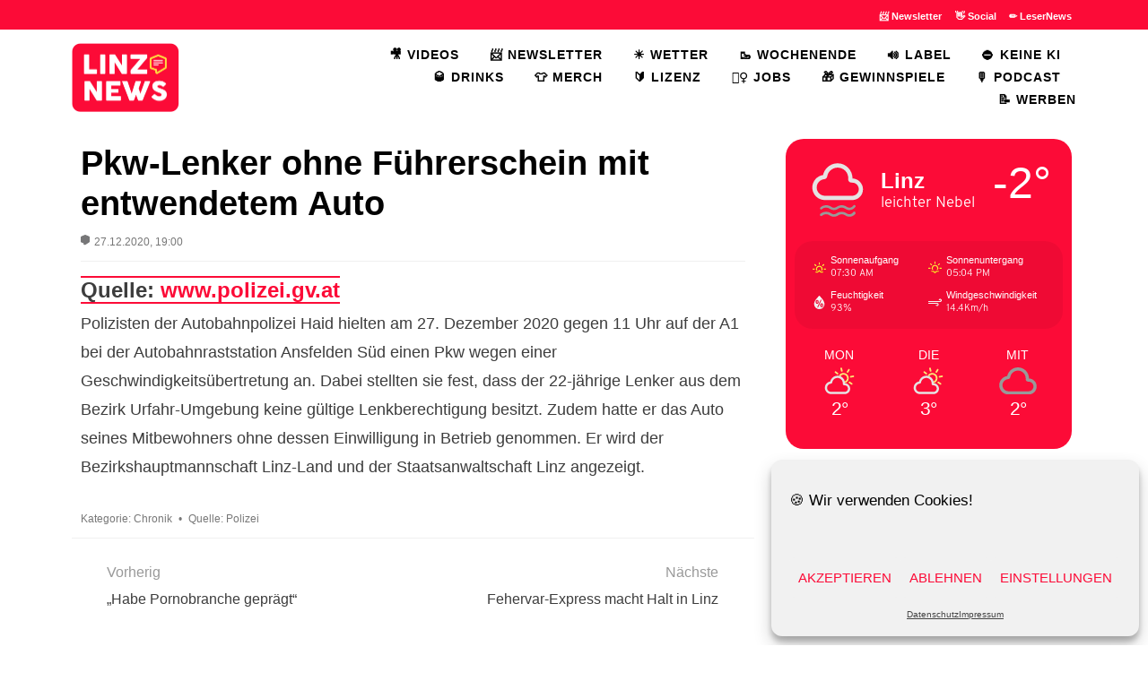

--- FILE ---
content_type: text/html; charset=UTF-8
request_url: https://linz.news/2020/12/pkw-lenker-ohne-fuehrerschein-mit-entwendetem-auto/
body_size: 21801
content:
<!DOCTYPE html>
<html lang="de">
<head>
<meta charset="UTF-8">
<meta name="viewport" content="width=device-width, initial-scale=1.0">
<meta name="p:domain_verify" content="d5f6928ce6684f434911e2c56cb85113"/>
<link rel="profile" href="http://gmpg.org/xfn/11">
<title>Pkw-Lenker ohne Führerschein mit entwendetem Auto &#8211; Linz.news</title>
		<style type="text/css">
					.heateor_sss_button_instagram span.heateor_sss_svg,a.heateor_sss_instagram span.heateor_sss_svg{background:radial-gradient(circle at 30% 107%,#fdf497 0,#fdf497 5%,#fd5949 45%,#d6249f 60%,#285aeb 90%)}
						div.heateor_sss_horizontal_sharing a.heateor_sss_button_instagram span{background:none!important;}div.heateor_sss_standard_follow_icons_container a.heateor_sss_button_instagram span{background:none;}
										.heateor_sss_horizontal_sharing .heateor_sss_svg,.heateor_sss_standard_follow_icons_container .heateor_sss_svg{
							background-color: none!important;
				background: none!important;
							color: #fc0b37;
						border-width: 0px;
			border-style: solid;
			border-color: transparent;
		}
					div.heateor_sss_horizontal_sharing span.heateor_sss_svg svg:hover path:not(.heateor_sss_no_fill),div.heateor_sss_horizontal_sharing span.heateor_sss_svg svg:hover ellipse, div.heateor_sss_horizontal_sharing span.heateor_sss_svg svg:hover circle, div.heateor_sss_horizontal_sharing span.heateor_sss_svg svg:hover polygon, div.heateor_sss_horizontal_sharing span.heateor_sss_svg svg:hover rect:not(.heateor_sss_no_fill){
		        fill: #f6e23e;
		    }
		    div.heateor_sss_horizontal_sharing span.heateor_sss_svg svg:hover path.heateor_sss_svg_stroke, div.heateor_sss_horizontal_sharing span.heateor_sss_svg svg:hover rect.heateor_sss_svg_stroke{
		    	stroke: #f6e23e;
		    }
				.heateor_sss_horizontal_sharing span.heateor_sss_svg:hover,.heateor_sss_standard_follow_icons_container span.heateor_sss_svg:hover{
							color: #f6e23e;
						border-color: transparent;
		}
		.heateor_sss_vertical_sharing span.heateor_sss_svg,.heateor_sss_floating_follow_icons_container span.heateor_sss_svg{
							color: #fff;
						border-width: 0px;
			border-style: solid;
			border-color: transparent;
		}
						.heateor_sss_vertical_sharing span.heateor_sss_svg:hover,.heateor_sss_floating_follow_icons_container span.heateor_sss_svg:hover{
						border-color: transparent;
		}
		@media screen and (max-width:783px) {.heateor_sss_vertical_sharing{display:none!important}}div.heateor_sss_sharing_title{text-align:center}div.heateor_sss_sharing_ul{width:100%;text-align:center;}div.heateor_sss_horizontal_sharing div.heateor_sss_sharing_ul a{float:none!important;display:inline-block;}		</style>
		            <script type="text/javascript" id="wpuf-language-script">
                var error_str_obj = {
                    'required' : 'is required',
                    'mismatch' : 'does not match',
                    'validation' : 'is not valid'
                }
            </script>
            <meta name='robots' content='max-image-preview:large' />
<link rel="alternate" type="application/rss+xml" title="Linz.news &raquo; Feed" href="https://linz.news/feed/" />
<link rel="alternate" type="application/rss+xml" title="Linz.news &raquo; Kommentar-Feed" href="https://linz.news/comments/feed/" />
<link rel="alternate" title="oEmbed (JSON)" type="application/json+oembed" href="https://linz.news/wp-json/oembed/1.0/embed?url=https%3A%2F%2Flinz.news%2F2020%2F12%2Fpkw-lenker-ohne-fuehrerschein-mit-entwendetem-auto%2F" />
<link rel="alternate" title="oEmbed (XML)" type="text/xml+oembed" href="https://linz.news/wp-json/oembed/1.0/embed?url=https%3A%2F%2Flinz.news%2F2020%2F12%2Fpkw-lenker-ohne-fuehrerschein-mit-entwendetem-auto%2F&#038;format=xml" />
<style id='wp-img-auto-sizes-contain-inline-css' type='text/css'>
img:is([sizes=auto i],[sizes^="auto," i]){contain-intrinsic-size:3000px 1500px}
/*# sourceURL=wp-img-auto-sizes-contain-inline-css */
</style>
<style id='wp-emoji-styles-inline-css' type='text/css'>

	img.wp-smiley, img.emoji {
		display: inline !important;
		border: none !important;
		box-shadow: none !important;
		height: 1em !important;
		width: 1em !important;
		margin: 0 0.07em !important;
		vertical-align: -0.1em !important;
		background: none !important;
		padding: 0 !important;
	}
/*# sourceURL=wp-emoji-styles-inline-css */
</style>
<style id='wp-block-library-inline-css' type='text/css'>
:root{--wp-block-synced-color:#7a00df;--wp-block-synced-color--rgb:122,0,223;--wp-bound-block-color:var(--wp-block-synced-color);--wp-editor-canvas-background:#ddd;--wp-admin-theme-color:#007cba;--wp-admin-theme-color--rgb:0,124,186;--wp-admin-theme-color-darker-10:#006ba1;--wp-admin-theme-color-darker-10--rgb:0,107,160.5;--wp-admin-theme-color-darker-20:#005a87;--wp-admin-theme-color-darker-20--rgb:0,90,135;--wp-admin-border-width-focus:2px}@media (min-resolution:192dpi){:root{--wp-admin-border-width-focus:1.5px}}.wp-element-button{cursor:pointer}:root .has-very-light-gray-background-color{background-color:#eee}:root .has-very-dark-gray-background-color{background-color:#313131}:root .has-very-light-gray-color{color:#eee}:root .has-very-dark-gray-color{color:#313131}:root .has-vivid-green-cyan-to-vivid-cyan-blue-gradient-background{background:linear-gradient(135deg,#00d084,#0693e3)}:root .has-purple-crush-gradient-background{background:linear-gradient(135deg,#34e2e4,#4721fb 50%,#ab1dfe)}:root .has-hazy-dawn-gradient-background{background:linear-gradient(135deg,#faaca8,#dad0ec)}:root .has-subdued-olive-gradient-background{background:linear-gradient(135deg,#fafae1,#67a671)}:root .has-atomic-cream-gradient-background{background:linear-gradient(135deg,#fdd79a,#004a59)}:root .has-nightshade-gradient-background{background:linear-gradient(135deg,#330968,#31cdcf)}:root .has-midnight-gradient-background{background:linear-gradient(135deg,#020381,#2874fc)}:root{--wp--preset--font-size--normal:16px;--wp--preset--font-size--huge:42px}.has-regular-font-size{font-size:1em}.has-larger-font-size{font-size:2.625em}.has-normal-font-size{font-size:var(--wp--preset--font-size--normal)}.has-huge-font-size{font-size:var(--wp--preset--font-size--huge)}.has-text-align-center{text-align:center}.has-text-align-left{text-align:left}.has-text-align-right{text-align:right}.has-fit-text{white-space:nowrap!important}#end-resizable-editor-section{display:none}.aligncenter{clear:both}.items-justified-left{justify-content:flex-start}.items-justified-center{justify-content:center}.items-justified-right{justify-content:flex-end}.items-justified-space-between{justify-content:space-between}.screen-reader-text{border:0;clip-path:inset(50%);height:1px;margin:-1px;overflow:hidden;padding:0;position:absolute;width:1px;word-wrap:normal!important}.screen-reader-text:focus{background-color:#ddd;clip-path:none;color:#444;display:block;font-size:1em;height:auto;left:5px;line-height:normal;padding:15px 23px 14px;text-decoration:none;top:5px;width:auto;z-index:100000}html :where(.has-border-color){border-style:solid}html :where([style*=border-top-color]){border-top-style:solid}html :where([style*=border-right-color]){border-right-style:solid}html :where([style*=border-bottom-color]){border-bottom-style:solid}html :where([style*=border-left-color]){border-left-style:solid}html :where([style*=border-width]){border-style:solid}html :where([style*=border-top-width]){border-top-style:solid}html :where([style*=border-right-width]){border-right-style:solid}html :where([style*=border-bottom-width]){border-bottom-style:solid}html :where([style*=border-left-width]){border-left-style:solid}html :where(img[class*=wp-image-]){height:auto;max-width:100%}:where(figure){margin:0 0 1em}html :where(.is-position-sticky){--wp-admin--admin-bar--position-offset:var(--wp-admin--admin-bar--height,0px)}@media screen and (max-width:600px){html :where(.is-position-sticky){--wp-admin--admin-bar--position-offset:0px}}

/*# sourceURL=wp-block-library-inline-css */
</style><style id='wp-block-separator-inline-css' type='text/css'>
@charset "UTF-8";.wp-block-separator{border:none;border-top:2px solid}:root :where(.wp-block-separator.is-style-dots){height:auto;line-height:1;text-align:center}:root :where(.wp-block-separator.is-style-dots):before{color:currentColor;content:"···";font-family:serif;font-size:1.5em;letter-spacing:2em;padding-left:2em}.wp-block-separator.is-style-dots{background:none!important;border:none!important}
/*# sourceURL=https://linz.news/wp-includes/blocks/separator/style.min.css */
</style>
<style id='global-styles-inline-css' type='text/css'>
:root{--wp--preset--aspect-ratio--square: 1;--wp--preset--aspect-ratio--4-3: 4/3;--wp--preset--aspect-ratio--3-4: 3/4;--wp--preset--aspect-ratio--3-2: 3/2;--wp--preset--aspect-ratio--2-3: 2/3;--wp--preset--aspect-ratio--16-9: 16/9;--wp--preset--aspect-ratio--9-16: 9/16;--wp--preset--color--black: #000000;--wp--preset--color--cyan-bluish-gray: #abb8c3;--wp--preset--color--white: #ffffff;--wp--preset--color--pale-pink: #f78da7;--wp--preset--color--vivid-red: #cf2e2e;--wp--preset--color--luminous-vivid-orange: #ff6900;--wp--preset--color--luminous-vivid-amber: #fcb900;--wp--preset--color--light-green-cyan: #7bdcb5;--wp--preset--color--vivid-green-cyan: #00d084;--wp--preset--color--pale-cyan-blue: #8ed1fc;--wp--preset--color--vivid-cyan-blue: #0693e3;--wp--preset--color--vivid-purple: #9b51e0;--wp--preset--gradient--vivid-cyan-blue-to-vivid-purple: linear-gradient(135deg,rgb(6,147,227) 0%,rgb(155,81,224) 100%);--wp--preset--gradient--light-green-cyan-to-vivid-green-cyan: linear-gradient(135deg,rgb(122,220,180) 0%,rgb(0,208,130) 100%);--wp--preset--gradient--luminous-vivid-amber-to-luminous-vivid-orange: linear-gradient(135deg,rgb(252,185,0) 0%,rgb(255,105,0) 100%);--wp--preset--gradient--luminous-vivid-orange-to-vivid-red: linear-gradient(135deg,rgb(255,105,0) 0%,rgb(207,46,46) 100%);--wp--preset--gradient--very-light-gray-to-cyan-bluish-gray: linear-gradient(135deg,rgb(238,238,238) 0%,rgb(169,184,195) 100%);--wp--preset--gradient--cool-to-warm-spectrum: linear-gradient(135deg,rgb(74,234,220) 0%,rgb(151,120,209) 20%,rgb(207,42,186) 40%,rgb(238,44,130) 60%,rgb(251,105,98) 80%,rgb(254,248,76) 100%);--wp--preset--gradient--blush-light-purple: linear-gradient(135deg,rgb(255,206,236) 0%,rgb(152,150,240) 100%);--wp--preset--gradient--blush-bordeaux: linear-gradient(135deg,rgb(254,205,165) 0%,rgb(254,45,45) 50%,rgb(107,0,62) 100%);--wp--preset--gradient--luminous-dusk: linear-gradient(135deg,rgb(255,203,112) 0%,rgb(199,81,192) 50%,rgb(65,88,208) 100%);--wp--preset--gradient--pale-ocean: linear-gradient(135deg,rgb(255,245,203) 0%,rgb(182,227,212) 50%,rgb(51,167,181) 100%);--wp--preset--gradient--electric-grass: linear-gradient(135deg,rgb(202,248,128) 0%,rgb(113,206,126) 100%);--wp--preset--gradient--midnight: linear-gradient(135deg,rgb(2,3,129) 0%,rgb(40,116,252) 100%);--wp--preset--font-size--small: 13px;--wp--preset--font-size--medium: 20px;--wp--preset--font-size--large: 36px;--wp--preset--font-size--x-large: 42px;--wp--preset--spacing--20: 0.44rem;--wp--preset--spacing--30: 0.67rem;--wp--preset--spacing--40: 1rem;--wp--preset--spacing--50: 1.5rem;--wp--preset--spacing--60: 2.25rem;--wp--preset--spacing--70: 3.38rem;--wp--preset--spacing--80: 5.06rem;--wp--preset--shadow--natural: 6px 6px 9px rgba(0, 0, 0, 0.2);--wp--preset--shadow--deep: 12px 12px 50px rgba(0, 0, 0, 0.4);--wp--preset--shadow--sharp: 6px 6px 0px rgba(0, 0, 0, 0.2);--wp--preset--shadow--outlined: 6px 6px 0px -3px rgb(255, 255, 255), 6px 6px rgb(0, 0, 0);--wp--preset--shadow--crisp: 6px 6px 0px rgb(0, 0, 0);}:where(.is-layout-flex){gap: 0.5em;}:where(.is-layout-grid){gap: 0.5em;}body .is-layout-flex{display: flex;}.is-layout-flex{flex-wrap: wrap;align-items: center;}.is-layout-flex > :is(*, div){margin: 0;}body .is-layout-grid{display: grid;}.is-layout-grid > :is(*, div){margin: 0;}:where(.wp-block-columns.is-layout-flex){gap: 2em;}:where(.wp-block-columns.is-layout-grid){gap: 2em;}:where(.wp-block-post-template.is-layout-flex){gap: 1.25em;}:where(.wp-block-post-template.is-layout-grid){gap: 1.25em;}.has-black-color{color: var(--wp--preset--color--black) !important;}.has-cyan-bluish-gray-color{color: var(--wp--preset--color--cyan-bluish-gray) !important;}.has-white-color{color: var(--wp--preset--color--white) !important;}.has-pale-pink-color{color: var(--wp--preset--color--pale-pink) !important;}.has-vivid-red-color{color: var(--wp--preset--color--vivid-red) !important;}.has-luminous-vivid-orange-color{color: var(--wp--preset--color--luminous-vivid-orange) !important;}.has-luminous-vivid-amber-color{color: var(--wp--preset--color--luminous-vivid-amber) !important;}.has-light-green-cyan-color{color: var(--wp--preset--color--light-green-cyan) !important;}.has-vivid-green-cyan-color{color: var(--wp--preset--color--vivid-green-cyan) !important;}.has-pale-cyan-blue-color{color: var(--wp--preset--color--pale-cyan-blue) !important;}.has-vivid-cyan-blue-color{color: var(--wp--preset--color--vivid-cyan-blue) !important;}.has-vivid-purple-color{color: var(--wp--preset--color--vivid-purple) !important;}.has-black-background-color{background-color: var(--wp--preset--color--black) !important;}.has-cyan-bluish-gray-background-color{background-color: var(--wp--preset--color--cyan-bluish-gray) !important;}.has-white-background-color{background-color: var(--wp--preset--color--white) !important;}.has-pale-pink-background-color{background-color: var(--wp--preset--color--pale-pink) !important;}.has-vivid-red-background-color{background-color: var(--wp--preset--color--vivid-red) !important;}.has-luminous-vivid-orange-background-color{background-color: var(--wp--preset--color--luminous-vivid-orange) !important;}.has-luminous-vivid-amber-background-color{background-color: var(--wp--preset--color--luminous-vivid-amber) !important;}.has-light-green-cyan-background-color{background-color: var(--wp--preset--color--light-green-cyan) !important;}.has-vivid-green-cyan-background-color{background-color: var(--wp--preset--color--vivid-green-cyan) !important;}.has-pale-cyan-blue-background-color{background-color: var(--wp--preset--color--pale-cyan-blue) !important;}.has-vivid-cyan-blue-background-color{background-color: var(--wp--preset--color--vivid-cyan-blue) !important;}.has-vivid-purple-background-color{background-color: var(--wp--preset--color--vivid-purple) !important;}.has-black-border-color{border-color: var(--wp--preset--color--black) !important;}.has-cyan-bluish-gray-border-color{border-color: var(--wp--preset--color--cyan-bluish-gray) !important;}.has-white-border-color{border-color: var(--wp--preset--color--white) !important;}.has-pale-pink-border-color{border-color: var(--wp--preset--color--pale-pink) !important;}.has-vivid-red-border-color{border-color: var(--wp--preset--color--vivid-red) !important;}.has-luminous-vivid-orange-border-color{border-color: var(--wp--preset--color--luminous-vivid-orange) !important;}.has-luminous-vivid-amber-border-color{border-color: var(--wp--preset--color--luminous-vivid-amber) !important;}.has-light-green-cyan-border-color{border-color: var(--wp--preset--color--light-green-cyan) !important;}.has-vivid-green-cyan-border-color{border-color: var(--wp--preset--color--vivid-green-cyan) !important;}.has-pale-cyan-blue-border-color{border-color: var(--wp--preset--color--pale-cyan-blue) !important;}.has-vivid-cyan-blue-border-color{border-color: var(--wp--preset--color--vivid-cyan-blue) !important;}.has-vivid-purple-border-color{border-color: var(--wp--preset--color--vivid-purple) !important;}.has-vivid-cyan-blue-to-vivid-purple-gradient-background{background: var(--wp--preset--gradient--vivid-cyan-blue-to-vivid-purple) !important;}.has-light-green-cyan-to-vivid-green-cyan-gradient-background{background: var(--wp--preset--gradient--light-green-cyan-to-vivid-green-cyan) !important;}.has-luminous-vivid-amber-to-luminous-vivid-orange-gradient-background{background: var(--wp--preset--gradient--luminous-vivid-amber-to-luminous-vivid-orange) !important;}.has-luminous-vivid-orange-to-vivid-red-gradient-background{background: var(--wp--preset--gradient--luminous-vivid-orange-to-vivid-red) !important;}.has-very-light-gray-to-cyan-bluish-gray-gradient-background{background: var(--wp--preset--gradient--very-light-gray-to-cyan-bluish-gray) !important;}.has-cool-to-warm-spectrum-gradient-background{background: var(--wp--preset--gradient--cool-to-warm-spectrum) !important;}.has-blush-light-purple-gradient-background{background: var(--wp--preset--gradient--blush-light-purple) !important;}.has-blush-bordeaux-gradient-background{background: var(--wp--preset--gradient--blush-bordeaux) !important;}.has-luminous-dusk-gradient-background{background: var(--wp--preset--gradient--luminous-dusk) !important;}.has-pale-ocean-gradient-background{background: var(--wp--preset--gradient--pale-ocean) !important;}.has-electric-grass-gradient-background{background: var(--wp--preset--gradient--electric-grass) !important;}.has-midnight-gradient-background{background: var(--wp--preset--gradient--midnight) !important;}.has-small-font-size{font-size: var(--wp--preset--font-size--small) !important;}.has-medium-font-size{font-size: var(--wp--preset--font-size--medium) !important;}.has-large-font-size{font-size: var(--wp--preset--font-size--large) !important;}.has-x-large-font-size{font-size: var(--wp--preset--font-size--x-large) !important;}
/*# sourceURL=global-styles-inline-css */
</style>

<style id='classic-theme-styles-inline-css' type='text/css'>
/*! This file is auto-generated */
.wp-block-button__link{color:#fff;background-color:#32373c;border-radius:9999px;box-shadow:none;text-decoration:none;padding:calc(.667em + 2px) calc(1.333em + 2px);font-size:1.125em}.wp-block-file__button{background:#32373c;color:#fff;text-decoration:none}
/*# sourceURL=/wp-includes/css/classic-themes.min.css */
</style>
<link rel='stylesheet' id='ditty-news-ticker-font-css' href='https://linz.news/wp-content/plugins/ditty-news-ticker/legacy/inc/static/libs/fontastic/styles.css?ver=3.0.30' type='text/css' media='all' />
<link rel='stylesheet' id='ditty-news-ticker-css' href='https://linz.news/wp-content/plugins/ditty-news-ticker/legacy/inc/static/css/style.css?ver=3.0.30' type='text/css' media='all' />
<link rel='stylesheet' id='ditty-css' href='https://linz.news/wp-content/plugins/ditty-news-ticker/includes/css/ditty.css?ver=3.0.30' type='text/css' media='all' />
<link rel='stylesheet' id='ditty-fontawesome-css' href='https://linz.news/wp-content/plugins/ditty-news-ticker//includes/libs/fontawesome-6.2.0/css/all.css?ver=6.2.0' type='text/css' media='' />
<link rel='stylesheet' id='mxmtzc_style-css' href='https://linz.news/wp-content/plugins/mx-time-zone-clocks/includes/frontend/assets/css/style.css?ver=5.1.1' type='text/css' media='all' />
<link rel='stylesheet' id='owmweather-css-css' href='https://linz.news/wp-content/plugins/owm-weather/css/owmweather.min.css?ver=6.9' type='text/css' media='all' />
<link rel='stylesheet' id='wettervorhersage-css' href='https://linz.news/wp-content/plugins/wettervorhersage/public/css/wettervorhersage-public.css?ver=1.0.0' type='text/css' media='all' />
<link rel='stylesheet' id='widgets-on-pages-css' href='https://linz.news/wp-content/plugins/widgets-on-pages/public/css/widgets-on-pages-public.css?ver=1.4.0' type='text/css' media='all' />
<link rel='stylesheet' id='cmplz-general-css' href='https://linz.news/wp-content/plugins/complianz-gdpr/assets/css/cookieblocker.min.css?ver=6.3.2' type='text/css' media='all' />
<link rel='stylesheet' id='allium-bootstrap-custom-css' href='https://linz.news/wp-content/themes/allium/css/bootstrap-custom.css?ver=1.0' type='text/css' media='all' />
<link rel='stylesheet' id='font-awesome-5-css' href='https://linz.news/wp-content/themes/allium/css/fontawesome-all.css?ver=6.9' type='text/css' media='all' />
<link rel='stylesheet' id='allium-style-css' href='https://linz.news/wp-content/themes/allium/style.css?ver=1.0' type='text/css' media='all' />
<link rel='stylesheet' id='wp-members-css' href='https://linz.news/wp-content/plugins/wp-members/assets/css/forms/generic-no-float.min.css?ver=3.4.6' type='text/css' media='all' />
<link rel='stylesheet' id='heateor_sss_frontend_css-css' href='https://linz.news/wp-content/plugins/sassy-social-share/public/css/sassy-social-share-public.css?ver=3.3.56' type='text/css' media='all' />
<link rel='stylesheet' id='__EPYT__style-css' href='https://linz.news/wp-content/plugins/youtube-embed-plus/styles/ytprefs.min.css?ver=14.1.2' type='text/css' media='all' />
<style id='__EPYT__style-inline-css' type='text/css'>

                .epyt-gallery-thumb {
                        width: 33.333%;
                }
                
                         @media (min-width:0px) and (max-width: 767px) {
                            .epyt-gallery-rowbreak {
                                display: none;
                            }
                            .epyt-gallery-allthumbs[class*="epyt-cols"] .epyt-gallery-thumb {
                                width: 100% !important;
                            }
                          }
/*# sourceURL=__EPYT__style-inline-css */
</style>
<link rel='stylesheet' id='wpuf-css-css' href='https://linz.news/wp-content/plugins/wp-user-frontend/assets/css/frontend-forms.css?ver=6.9' type='text/css' media='all' />
<link rel='stylesheet' id='jquery-ui-css' href='https://linz.news/wp-content/plugins/wp-user-frontend/assets/css/jquery-ui-1.9.1.custom.css?ver=6.9' type='text/css' media='all' />
<link rel='stylesheet' id='wpuf-sweetalert2-css' href='https://linz.news/wp-content/plugins/wp-user-frontend/assets/vendor/sweetalert2/dist/sweetalert2.css?ver=3.5.28' type='text/css' media='all' />
<script type="text/javascript" src="https://linz.news/wp-includes/js/jquery/jquery.min.js?ver=3.7.1" id="jquery-core-js"></script>
<script type="text/javascript" src="https://linz.news/wp-includes/js/jquery/jquery-migrate.min.js?ver=3.4.1" id="jquery-migrate-js"></script>
<script type="text/javascript" id="mxmtzc_script_frontend-js-extra">
/* <![CDATA[ */
var mxdfmtzc_localizer = {"image_folder":"https://linz.news/wp-content/plugins/mx-time-zone-clocks/includes/admin/assets/img/"};
//# sourceURL=mxmtzc_script_frontend-js-extra
/* ]]> */
</script>
<script type="text/javascript" src="https://linz.news/wp-content/plugins/mx-time-zone-clocks/assets/build/index.js?ver=5.1.1" id="mxmtzc_script_frontend-js"></script>
<script type="text/javascript" src="https://linz.news/wp-content/plugins/mx-time-zone-clocks/includes/frontend/assets/js/script.js?ver=5.1.1" id="mxmtzc_script-js"></script>
<script type="text/javascript" src="https://linz.news/wp-content/plugins/wettervorhersage/public/js/wettervorhersage-public.js?ver=1.0.0" id="wettervorhersage-js"></script>
<script type="text/javascript" id="wpuf-ajax-script-js-extra">
/* <![CDATA[ */
var ajax_object = {"ajaxurl":"https://linz.news/wp-admin/admin-ajax.php","fill_notice":"Some Required Fields are not filled!"};
//# sourceURL=wpuf-ajax-script-js-extra
/* ]]> */
</script>
<script type="text/javascript" src="https://linz.news/wp-content/plugins/wp-user-frontend/assets/js/billing-address.js?ver=6.9" id="wpuf-ajax-script-js"></script>
<script data-service="youtube" data-category="marketing" type="text/plain" id="__ytprefs__-js-extra">
/* <![CDATA[ */
var _EPYT_ = {"ajaxurl":"https://linz.news/wp-admin/admin-ajax.php","security":"2dae2cf932","gallery_scrolloffset":"40","eppathtoscripts":"https://linz.news/wp-content/plugins/youtube-embed-plus/scripts/","eppath":"https://linz.news/wp-content/plugins/youtube-embed-plus/","epresponsiveselector":"[\"iframe.__youtube_prefs__\",\"iframe[src*='youtube.com']\",\"iframe[src*='youtube-nocookie.com']\",\"iframe[data-ep-src*='youtube.com']\",\"iframe[data-ep-src*='youtube-nocookie.com']\",\"iframe[data-ep-gallerysrc*='youtube.com']\"]","epdovol":"1","version":"14.1.2","evselector":"iframe.__youtube_prefs__[src]","ajax_compat":"1","ytapi_load":"light","pause_others":"","stopMobileBuffer":"1","facade_mode":"1","not_live_on_channel":"","vi_active":"","vi_js_posttypes":[]};
//# sourceURL=__ytprefs__-js-extra
/* ]]> */
</script>
<script type="text/javascript" defer src="https://linz.news/wp-content/plugins/youtube-embed-plus/scripts/ytprefs.min.js?ver=14.1.2" id="__ytprefs__-js"></script>
<script type="text/javascript" src="https://linz.news/wp-includes/js/jquery/ui/core.min.js?ver=1.13.3" id="jquery-ui-core-js"></script>
<script type="text/javascript" src="https://linz.news/wp-includes/js/dist/dom-ready.min.js?ver=f77871ff7694fffea381" id="wp-dom-ready-js"></script>
<script type="text/javascript" src="https://linz.news/wp-includes/js/dist/hooks.min.js?ver=dd5603f07f9220ed27f1" id="wp-hooks-js"></script>
<script type="text/javascript" src="https://linz.news/wp-includes/js/dist/i18n.min.js?ver=c26c3dc7bed366793375" id="wp-i18n-js"></script>
<script type="text/javascript" id="wp-i18n-js-after">
/* <![CDATA[ */
wp.i18n.setLocaleData( { 'text direction\u0004ltr': [ 'ltr' ] } );
//# sourceURL=wp-i18n-js-after
/* ]]> */
</script>
<script type="text/javascript" id="wp-a11y-js-translations">
/* <![CDATA[ */
( function( domain, translations ) {
	var localeData = translations.locale_data[ domain ] || translations.locale_data.messages;
	localeData[""].domain = domain;
	wp.i18n.setLocaleData( localeData, domain );
} )( "default", {"translation-revision-date":"2026-01-29 07:27:37+0000","generator":"GlotPress\/4.0.3","domain":"messages","locale_data":{"messages":{"":{"domain":"messages","plural-forms":"nplurals=2; plural=n != 1;","lang":"de"},"Notifications":["Benachrichtigungen"]}},"comment":{"reference":"wp-includes\/js\/dist\/a11y.js"}} );
//# sourceURL=wp-a11y-js-translations
/* ]]> */
</script>
<script type="text/javascript" src="https://linz.news/wp-includes/js/dist/a11y.min.js?ver=cb460b4676c94bd228ed" id="wp-a11y-js"></script>
<script type="text/javascript" src="https://linz.news/wp-includes/js/jquery/ui/mouse.min.js?ver=1.13.3" id="jquery-ui-mouse-js"></script>
<script type="text/javascript" src="https://linz.news/wp-includes/js/clipboard.min.js?ver=2.0.11" id="clipboard-js"></script>
<script type="text/javascript" src="https://linz.news/wp-includes/js/plupload/moxie.min.js?ver=1.3.5.1" id="moxiejs-js"></script>
<script type="text/javascript" src="https://linz.news/wp-includes/js/plupload/plupload.min.js?ver=2.1.9" id="plupload-js"></script>
<script type="text/javascript" src="https://linz.news/wp-includes/js/underscore.min.js?ver=1.13.7" id="underscore-js"></script>
<script type="text/javascript" id="plupload-handlers-js-extra">
/* <![CDATA[ */
var pluploadL10n = {"queue_limit_exceeded":"Du hast versucht, zu viele Dateien in die Warteschlange zu stellen.","file_exceeds_size_limit":"%s \u00fcberschreitet das Upload-Limit f\u00fcr diese Website.","zero_byte_file":"Die ausgew\u00e4hlte Datei ist leer. Bitte versuch es mit einer anderen.","invalid_filetype":"Der Webserver kann diese Datei nicht verarbeiten.","not_an_image":"Diese Datei ist keine Bilddatei. Bitte probiere eine andere Datei.","image_memory_exceeded":"Speicherkapazit\u00e4t \u00fcberschritten. Bitte versuche es mit einer kleineren Datei.","image_dimensions_exceeded":"Die Datei ist gr\u00f6\u00dfer als die Maximalgr\u00f6\u00dfe. Bitte verwende eine kleinere Datei.","default_error":"Bei dem Upload ist ein Fehler aufgetreten. Bitte versuche es sp\u00e4ter erneut.","missing_upload_url":"Die Konfiguration ist fehlerhaft. Bitte wende dich an deinen Serveradministrator.","upload_limit_exceeded":"Du kannst nur 1 Datei hochladen.","http_error":"Unerwartete Antwort des Servers. Die Datei wurde m\u00f6glicherweise erfolgreich hochgeladen. Schau in der Mediathek nach oder lade die Seite neu.","http_error_image":"Der Server kann das Bild nicht verarbeiten. Dies kann vorkommen, wenn der Server besch\u00e4ftigt ist oder nicht genug Ressourcen hat, um die Aufgabe abzuschlie\u00dfen. Es k\u00f6nnte helfen, ein kleineres Bild hochzuladen. Die maximale Gr\u00f6\u00dfe sollte 2560\u00a0Pixel nicht \u00fcberschreiten.","upload_failed":"Der Upload ist fehlgeschlagen.","big_upload_failed":"Bitte versuche, diese Datei mit dem %1$sBrowser-Uploader%2$s hochzuladen.","big_upload_queued":"%s \u00fcberschreitet das Upload-Limit f\u00fcr den Mehrdateien-Uploader.","io_error":"IO-Fehler.","security_error":"Sicherheitsfehler.","file_cancelled":"Datei abgebrochen.","upload_stopped":"Upload gestoppt.","dismiss":"Verwerfen","crunching":"Wird verarbeitet\u00a0\u2026","deleted":"in den Papierkorb verschoben.","error_uploading":"\u201e%s\u201c konnte nicht hochgeladen werden.","unsupported_image":"Dieses Bild kann nicht in einem Webbrowser dargestellt werden. F\u00fcr ein optimales Ergebnis konvertiere es vor dem Hochladen in das JPEG-Format.","noneditable_image":"Der Webserver kann keine responsiven Bildergr\u00f6\u00dfen f\u00fcr dieses Bild erzeugen. Wandle es in JPEG oder PNG um, bevor du es hochl\u00e4dst.","file_url_copied":"Die Datei-URL wurde in deine Zwischenablage kopiert"};
//# sourceURL=plupload-handlers-js-extra
/* ]]> */
</script>
<script type="text/javascript" src="https://linz.news/wp-includes/js/plupload/handlers.min.js?ver=6.9" id="plupload-handlers-js"></script>
<script type="text/javascript" src="https://linz.news/wp-includes/js/jquery/ui/sortable.min.js?ver=1.13.3" id="jquery-ui-sortable-js"></script>
<script type="text/javascript" id="wpuf-upload-js-extra">
/* <![CDATA[ */
var wpuf_frontend_upload = {"confirmMsg":"Are you sure?","delete_it":"Yes, delete it","cancel_it":"No, cancel it","nonce":"211e153097","ajaxurl":"https://linz.news/wp-admin/admin-ajax.php","max_filesize":"2M","plupload":{"url":"https://linz.news/wp-admin/admin-ajax.php?nonce=8133ad0845","flash_swf_url":"https://linz.news/wp-includes/js/plupload/plupload.flash.swf","filters":[{"title":"Allowed Files","extensions":"*"}],"multipart":true,"urlstream_upload":true,"warning":"Maximum number of files reached!","size_error":"The file you have uploaded exceeds the file size limit. Please try again.","type_error":"You have uploaded an incorrect file type. Please try again."}};
//# sourceURL=wpuf-upload-js-extra
/* ]]> */
</script>
<script type="text/javascript" src="https://linz.news/wp-content/plugins/wp-user-frontend/assets/js/upload.js?ver=6.9" id="wpuf-upload-js"></script>
<script type="text/javascript" id="wpuf-form-js-extra">
/* <![CDATA[ */
var wpuf_frontend = {"ajaxurl":"https://linz.news/wp-admin/admin-ajax.php","error_message":"Please fix the errors to proceed","nonce":"211e153097","cancelSubMsg":"Are you sure you want to cancel your current subscription ?","delete_it":"Yes","cancel_it":"No","char_max":"Character limit reached","char_min":"Minimum character required ","word_max":"Word limit reached","word_min":"Minimum word required "};
//# sourceURL=wpuf-form-js-extra
/* ]]> */
</script>
<script type="text/javascript" src="https://linz.news/wp-content/plugins/wp-user-frontend/assets/js/frontend-form.min.js?ver=6.9" id="wpuf-form-js"></script>
<script type="text/javascript" src="https://linz.news/wp-content/plugins/wp-user-frontend/assets/vendor/sweetalert2/dist/sweetalert2.js?ver=3.5.28" id="wpuf-sweetalert2-js"></script>
<link rel="https://api.w.org/" href="https://linz.news/wp-json/" /><link rel="alternate" title="JSON" type="application/json" href="https://linz.news/wp-json/wp/v2/posts/46843" /><link rel="EditURI" type="application/rsd+xml" title="RSD" href="https://linz.news/xmlrpc.php?rsd" />
<meta name="generator" content="WordPress 6.9" />
<link rel="canonical" href="https://linz.news/2020/12/pkw-lenker-ohne-fuehrerschein-mit-entwendetem-auto/" />
<link rel='shortlink' href='https://linz.news/?p=46843' />
<meta property="og:title" content="Pkw-Lenker ohne Führerschein mit entwendetem Auto" /><meta property="og:locale" content="de_DE" /><meta property="og:type" content="article" /><meta property="og:url" content="https://linz.news/2020/12/pkw-lenker-ohne-fuehrerschein-mit-entwendetem-auto/" /><meta property="og:site_name" content="Linz.news" /><meta property="og:description" content="Polizisten der Autobahnpolizei Haid hielten am 27. Dezember 2020 gegen 11 Uhr auf der A1 bei der Autobahnraststation Ansfelden Süd einen Pkw wegen einer Geschwindigkeitsübertretung an. &hellip;" /><style>.cmplz-hidden{display:none!important;}</style>

<!-- Styles generated by Posts in Sidebar plugin -->
<style type="text/css">
li.pis-li {
padding-bottom: 10px !important;
}
</style>
<!-- / Styles generated by Posts in Sidebar plugin -->

        <style>

        </style>
        
	
		<style type="text/css">
			.site-title a,
		.site-title a:visited {
			color: #3f3f3f;
		}
		.site-title a:hover,
		.site-title a:focus,
		.site-title a:active {
			opacity: 0.7;
		}
		.site-description {
			color: #3f3f3f;
			opacity: 0.7;
		}
		</style>

<style type="text/css" id="custom-background-css">
body.custom-background { background-color: #ffffff; }
</style>
	<link rel="icon" href="https://linz.news/wp-content/uploads/2022/01/cropped-mail-logo-512-32x32.png" sizes="32x32" />
<link rel="icon" href="https://linz.news/wp-content/uploads/2022/01/cropped-mail-logo-512-192x192.png" sizes="192x192" />
<link rel="apple-touch-icon" href="https://linz.news/wp-content/uploads/2022/01/cropped-mail-logo-512-180x180.png" />
<meta name="msapplication-TileImage" content="https://linz.news/wp-content/uploads/2022/01/cropped-mail-logo-512-270x270.png" />
		<style type="text/css" id="wp-custom-css">
			.heateor_sss_sharing_title {font-size:10px;font-weight:normal;}		</style>
			

<!-- 100% privacy friendly analytics -->  
    <script  async defer src="https://scripts.simpleanalyticscdn.com/latest.js"></script>  
    <noscript><img src="https://queue.simpleanalyticscdn.com/noscript.gif" alt="" referrerpolicy="no-referrer-when-downgrade"
    /></noscript>


</head>
<!-- Google tag (gtag.js) -->
<script type="text/plain" data-service="google-analytics" data-category="statistics" async src="https://www.googletagmanager.com/gtag/js?id=G-LG85Z4MHMH"></script>
<script>
  window.dataLayer = window.dataLayer || [];
  function gtag(){dataLayer.push(arguments);}
  gtag('js', new Date());

  gtag('config', 'G-LG85Z4MHMH');
</script>
<body data-cmplz=1 class="wp-singular post-template-default single single-post postid-46843 single-format-standard custom-background wp-theme-allium group-blog singular has-site-branding has-wide-layout has-right-sidebar">

<!-- LINZ NEWS progress -->
<!-- progress -->
<div class="lnznews-scroll">
  <div class="lnznews-progress-container">
    <div class="lnznews-progress-bar" id="lnznews-LinzScroll"></div>
  </div>  
</div>
<script>

window.onscroll = function() {myFunction()};

function myFunction() {
  var winScroll = document.body.scrollTop || document.documentElement.scrollTop;
  var height = document.documentElement.scrollHeight - document.documentElement.clientHeight;
  var scrolled = (winScroll / height) * 100;
  document.getElementById("lnznews-LinzScroll").style.width = scrolled + "%";
}
</script>
<!-- progress -->
<!-- /LINZ NEWS progress -->
	
	
	
<div id="fb-root"></div>
<script async defer crossorigin="anonymous" src="https://connect.facebook.net/de_DE/sdk.js#xfbml=1&version=v9.0&appId=480975222807752&autoLogAppEvents=1" nonce="RlvjZGC5"></script>

<div id="page" class="site-wrapper site">

		<div class="top-bar">
		<div class="container">
			<div class="row">
				<div class="col">
					
<nav id="top-navigation" class="top-navigation" role="navigation">
	<div class="site-top-menu"><ul id="menu-2" class="top-menu"><li id="menu-item-82935" class="menu-item menu-item-type-post_type menu-item-object-page menu-item-82935"><a href="https://linz.news/newsletter/">📨 Newsletter</a></li>
<li id="menu-item-75589" class="menu-item menu-item-type-post_type menu-item-object-page menu-item-75589"><a href="https://linz.news/social/">👋 Social</a></li>
<li id="menu-item-82938" class="menu-item menu-item-type-post_type menu-item-object-page menu-item-82938"><a href="https://linz.news/post/">✏️ LeserNews</a></li>
</ul></div></nav><!-- .top-navigation -->
				</div><!-- .col -->
			</div><!-- .row -->
		</div><!-- .container -->
	</div><!-- .top-bar -->
	
	<header id="masthead" class="site-header" role="banner">
		<div class="container">
			<div class="row">
				<div class="col">

					<div class="site-header-inside-wrapper">
						
<div class="site-branding-wrapper">
	
	<div class="site-branding">
		<h1 class="site-title"><a href="https://linz.news/" title="Linz.news" rel="home"><img src="https://linz.news/wp-content/uploads/2020/02/linz_logo_small.png" style="width:120px;height:auto;margin:0 auto;"></a></h1>

			</div>
</div><!-- .site-branding-wrapper -->

						
<nav id="site-navigation" class="main-navigation" role="navigation">
	<div class="main-navigation-inside">

		<a class="skip-link screen-reader-text" href="#content">Zum Inhalt</a>
		<div class="toggle-menu-wrapper">
			<a href="#header-menu-responsive" title="Rubriken" class="toggle-menu-control">
				<span class="toggle-menu-label">Rubriken</span>
				
			</a>
		</div>

		<div class="site-header-menu"><ul id="menu-1" class="header-menu sf-menu"><li id="menu-item-114444" class="menu-item menu-item-type-post_type menu-item-object-page menu-item-114444"><a href="https://linz.news/tv/">🎥 Videos</a></li>
<li id="menu-item-141903" class="menu-item menu-item-type-post_type menu-item-object-page menu-item-141903"><a href="https://linz.news/newsletter/">📨 Newsletter</a></li>
<li id="menu-item-97992" class="menu-item menu-item-type-post_type menu-item-object-page menu-item-97992"><a href="https://linz.news/wetter/">☀️ Wetter</a></li>
<li id="menu-item-163881" class="menu-item menu-item-type-post_type menu-item-object-page menu-item-163881"><a href="https://linz.news/wochenende/">🥾 Wochenende</a></li>
<li id="menu-item-252566" class="menu-item menu-item-type-post_type menu-item-object-page menu-item-252566"><a href="https://linz.news/label/">🔊 Label</a></li>
<li id="menu-item-252624" class="menu-item menu-item-type-post_type menu-item-object-page menu-item-252624"><a href="https://linz.news/keineki/">⛔ Keine KI</a></li>
<li id="menu-item-68769" class="menu-item menu-item-type-post_type menu-item-object-page menu-item-68769"><a href="https://linz.news/drinks/">🥃 Drinks</a></li>
<li id="menu-item-218845" class="menu-item menu-item-type-post_type menu-item-object-page menu-item-218845"><a href="https://linz.news/merch/">👕 Merch</a></li>
<li id="menu-item-245730" class="menu-item menu-item-type-post_type menu-item-object-page menu-item-245730"><a href="https://linz.news/lizenz/">🔰 Lizenz</a></li>
<li id="menu-item-227852" class="menu-item menu-item-type-post_type menu-item-object-page menu-item-227852"><a href="https://linz.news/jobs/">🙋‍♀️ Jobs</a></li>
<li id="menu-item-262448" class="menu-item menu-item-type-post_type menu-item-object-page menu-item-262448"><a href="https://linz.news/gewinnspiele/">🎁 Gewinnspiele</a></li>
<li id="menu-item-262449" class="menu-item menu-item-type-post_type menu-item-object-page menu-item-262449"><a href="https://linz.news/podcast/">🎙️ Podcast</a></li>
<li id="menu-item-129592" class="menu-item menu-item-type-custom menu-item-object-custom menu-item-129592"><a target="_blank" href="https://buchn.com">📝 WERBEN</a></li>
</ul></div>
	</div><!-- .main-navigation-inside -->
</nav><!-- .main-navigation -->
					</div><!-- .site-header-inside-wrapper -->

				</div><!-- .col -->
			</div><!-- .row -->
		</div><!-- .container -->
	</header><!-- #masthead -->

	<div id="content" class="site-content">

	<div class="site-content-inside">
		<div class="container">
			<div class="row">

				<div id="primary" class="content-area col-16 col-sm-16 col-md-16 col-lg-11 col-xl-11 col-xxl-11">
					<main id="main" class="site-main" role="main">

						<div id="post-wrapper" class="post-wrapper post-wrapper-single post-wrapper-single-post">
												
							
<div class="post-wrapper-hentry">
	<article id="post-46843" class="post-46843 post type-post status-publish format-standard hentry category-chronik tag-polizei">
		<div class="post-content-wrapper post-content-wrapper-single post-content-wrapper-single-post">

			<div class="entry-header-wrapper">
				<header class="entry-header">
					<h1 class="entry-title">Pkw-Lenker ohne Führerschein mit entwendetem Auto</h1>				</header><!-- .entry-header -->

				<div class="entry-meta entry-meta-header-after">
					<span class="posted-on entry-meta-icon"><span class="screen-reader-text">Posted on</span><a href="https://linz.news/2020/12/pkw-lenker-ohne-fuehrerschein-mit-entwendetem-auto/" rel="bookmark"><time class="entry-date published updated" datetime="27.12.2020, 19:00">27.12.2020, 19:00</time></a></span>				</div><!-- .entry-meta -->
			</div><!-- .entry-header-wrapper -->

			<div class="entry-content">
    			
				<strong class="sourcelink">Quelle: <a href="https://www.polizei.gv.at/ooe/start.aspx?rnd=353761" target="_blank">www.polizei.gv.at</a></strong>

				                <br>
				Polizisten der Autobahnpolizei Haid hielten am 27. Dezember 2020 gegen 11 Uhr auf der A1 bei der Autobahnraststation Ansfelden Süd einen Pkw wegen einer Geschwindigkeitsübertretung an. Dabei stellten sie fest, dass der 22-jährige Lenker aus dem Bezirk Urfahr-Umgebung keine gültige Lenkberechtigung besitzt. Zudem hatte er das Auto seines Mitbewohners ohne dessen Einwilligung in Betrieb genommen. Er wird der Bezirkshauptmannschaft Linz-Land und der Staatsanwaltschaft Linz angezeigt.                <br>

            	

							</div><!-- .entry-content -->

			<footer class="entry-meta entry-meta-footer">
				<span class="cat-links cat-links-single">Kategorie: <a href="https://linz.news/category/chronik/" rel="category tag">Chronik</a></span><span class="tags-links tags-links-single">Quelle: <a href="https://linz.news/tag/polizei/" rel="tag">Polizei</a></span>			</footer><!-- .entry-meta -->

		</div><!-- .post-content-wrapper -->
	</article><!-- #post-## -->
</div><!-- .post-wrapper-hentry -->


							
	<nav class="navigation post-navigation" aria-label="Beiträge">
		<h2 class="screen-reader-text">Beitragsnavigation</h2>
		<div class="nav-links"><div class="nav-previous"><a href="https://linz.news/2020/12/habe-pornobranche-gepraegt/" rel="prev"><span class="meta-nav">Vorherig</span> <span class="post-title">„Habe Pornobranche geprägt“</span></a></div><div class="nav-next"><a href="https://linz.news/2020/12/fehervar-express-macht-halt-in-linz/" rel="next"><span class="meta-nav">N&auml;chste</span> <span class="post-title">Fehervar-Express macht Halt in Linz</span></a></div></div>
	</nav>
							
												</div><!-- .post-wrapper -->

					</main><!-- #main -->
				</div><!-- #primary -->

				<div id="site-sidebar" class="sidebar-area col-16 col-sm-16 col-md-16 col-lg-5 col-xl-5 col-xxl-5">
	<div id="secondary" class="sidebar widget-area sidebar-widget-area" role="complementary">
		<aside id="wettervorhersage_widget-13" class="widget wettervorhersage_widget">
        <div id=""
             class="weather_widget_wrap wettervorhersage-widget weather_widget_style2"
             data-text-color='#ffffff'
             data-background="#fc0b37"
             data-width="tight"
             data-days="3"
             data-sunrise="on"
             data-wind="on"
             data-language="german"
             data-city="linz"
             data-country="Austria">

            <div class="weather_widget_placeholder"></div>

        </div>
        </aside><aside id="block-19" class="widget widget_block"><p style="text-align: center;"><a href="https://linz.news/wetter/">☀️ Wetter &rarr;</a></p></aside><aside id="block-40" class="widget widget_block">
<hr class="wp-block-separator has-alpha-channel-opacity"/>
</aside><aside id="block-44" class="widget widget_block"><div style="border-top: 0px solid #999;border-bottom: 1px solid #999; padding: 0px 0px 20px 0px;"><a href="https://linz.news/2025/12/best-of-linz-news-2025/"  style="display:block;font-size:1rem;color:#FC0B37;background: #fc0b37;color: #ffffff; padding:4px 4px 4px 12px;border-radius:12px;"><strong>🍾 Best of Linz News 2025&nbsp;→</strong></a></div></aside><aside id="block-42" class="widget widget_block"><a href="https://linz.news/wahl27/" rel="noopener">
<div class="wp-block-image" style="margin-bottom:0px;">
<figure class="aligncenter size-full"><img decoding="async" src="https://linz.news/wp-content/uploads/2025/10/5776.png" alt=""></figure>
</div>
</a></aside><aside id="block-26" class="widget widget_block"><div style="border-top: 1px solid #999;border-bottom: 1px solid #999; padding: 20px 0px 20px 0px;"><a href="https://linz.news/2025/11/schon-ueber-75-000-abonnenten-follower-auf-unseren-digitalen-kanaelen/"  style="display:block;font-size:1rem;color:#FC0B37;background: #464646;color: #ffffff; padding:4px 4px 4px 12px;border-radius:12px;"><strong>🎉 Schon über 75.000 Abonnenten & Follower auf unseren digitalen Kanälen&nbsp;→</strong></a></div></aside><aside id="block-34" class="widget widget_block"><div style="border-top: 0px solid #999;border-bottom: 0px solid #999; padding: 20px 0px 20px 0px;"><a href="https://www.linz.news/fehler" style="display:block;font-size:1.5rem; background: #f6e23e; color: #000000; padding:4px 4px 4px 12px;border-radius:12px;"><strong>💥 Fehler &nbsp;→</strong></a></div></aside><aside id="block-36" class="widget widget_block"><div style="border-top: 1px solid #999;border-bottom: 1px solid #999; padding: 20px 0px 20px 0px;"><p>👉 Einblicke, Statistiken und Überlegungen zur digitalen Medienlandschaft gibt es immer frisch und aktuell auf:</p><a href="https://www.linkedin.com/in/linznews/" target="_blank" style="display:block;font-size:1.5rem;color:#FC0B37;background: #0072b1;color: #ffffff; padding:4px 4px 4px 12px;border-radius:12px;"><strong>🤝 LinkedIn &nbsp;→</strong></a></div></aside><aside id="custom_html-18" class="widget_text widget widget_custom_html"><div class="textwidget custom-html-widget"><div class="wp-block-image" style="border-top: 1px solid #999;border-bottom: 1px solid #999; padding: 3px 0px 3px 0px;"><figure class="aligncenter size-large"><div style="font-size:9px;text-align:center;color:#999;">UNSER NEWSLETTER</div><a href="https://linz.news/newsletter/"><img src="https://linz.news/wp-content/uploads/2020/11/ad-linznews-newsletter-s.gif" alt="" class="wp-image-40773"></a></figure></div></div></aside><aside id="block-21" class="widget widget_block"><div style="font-size:9px;text-align:center;color:#999;">KOOPERATIONEN</div>
<a href="https://buchn.com" target="_blank" rel="noopener">
<div class="wp-block-image" style="margin-bottom:30px;">
<figure class="aligncenter size-full"><img decoding="async" src="https://linz.news/wp-content/uploads/2022/09/buchn-banner.gif" alt=""></figure>
</div>
</a></aside><aside id="custom_html-5" class="widget_text widget widget_custom_html"><div class="textwidget custom-html-widget"><div style="border-top: 1px solid #999;border-bottom: 1px solid #999; padding: 20px 0px 20px 0px;"><a href="/post/" style="display:block;font-size:1.5rem;color:#FC0B37;background: #fc0b37;color: #f6e23e; padding:4px 4px 4px 12px;border-radius:12px;"><strong>🫵 Schick uns&nbsp;deine Story&nbsp;&rarr;</strong></a></div></div></aside><aside id="custom_html-6" class="widget_text widget widget_custom_html"><h2 class="widget-title">👋 Social</h2><div class="textwidget custom-html-widget"><a href="https://www.facebook.com/linznews/" target="_blank">FACEBOOK &rarr;</a><br>
<a href="https://www.instagram.com/linznews/" target="_blank">INSTAGRAM &rarr;</a><br>
<a href="https://www.threads.net/@linznews" target="_blank">THREADS &rarr;</a><br>
<a href="https://www.tiktok.com/@linznews/" target="_blank">TIKTOK &rarr;</a><br>
<a href="https://x.com/linzdotnews" target="_blank">X (Twitter) &rarr;</a><br>
<a href="https://www.snapchat.com/add/linznews" target="_blank">SNAPCHAT &rarr;</a><br>
<a href="https://www.xiaohongshu.com/user/profile/67869f9b000000000801ab42" target="_blank">XIAOHONGSHU &rarr;</a><br>
<a href="https://truthsocial.com/@linznews" target="_blank">TRUTH SOCIAL &rarr;</a><br>
<a href="https://www.youtube.com/linznews" target="_blank">YOUTUBE &rarr;</a><br>
<a href="https://bsky.app/profile/linznews.bsky.social" target="_blank">BLUESKY &rarr;</a><br>
<a href="https://giphy.com/linznews" target="_blank">GIPHY &rarr;</a><br>
<a href="https://unsplash.com/de/@linznews" target="_blank">UNSPLASH &rarr;</a><br>
<a href="https://www.linkedin.com/in/linznews/" target="_blank">LINKEDIN (Insights) &rarr;</a><br>
<a href="https://www.linkedin.com/company/linznews/" target="_blank">LINKEDIN (News) &rarr;</a><br>
<a href="https://t.me/linznews" target="_blank">TELEGRAM &rarr;</a><br>
<a href="https://at.pinterest.com/linznews/" target="_blank" target="_blank">PINTEREST &rarr;</a><br>
<a href="https://open.spotify.com/intl-de/artist/182K4ktcj0WFZdHaea2JIf" target="_blank">SPOTIFY &rarr;</a>
</div></aside><aside id="custom_html-10" class="widget_text widget widget_custom_html"><div class="textwidget custom-html-widget"><div class="wp-block-image" style="border-top: 1px solid #999;border-bottom: 1px solid #999; padding: 3px 0px 3px 0px;"><figure class="aligncenter size-large"><div style="font-size:9px;text-align:center;color:#999;">LINZ NEWS AUF INSTAGRAM</div><a href="https://www.instagram.com/linznews" target="_blank" rel="Linz News auf Facebook noopener noreferrer"><img src="https://linz.news/wp-content/uploads/2020/09/ad-linznews-in-s.gif" alt="" class="wp-image-31507"></a></figure></div></div></aside><aside id="block-17" class="widget widget_block"><p><a href="/run/" style="display:block;font-size:1.5rem;color:#FFFFFF;background: #fc0b37;padding:4px 4px 4px 12px;border-radius:12px;"><strong>🏃 Laufen&nbsp;→</strong></a></p></aside><aside id="custom_html-16" class="widget_text widget widget_custom_html"><div class="textwidget custom-html-widget"><div class="wp-block-image" style="border-top: 1px solid #999;border-bottom: 1px solid #999; padding: 3px 0px 3px 0px;"><figure class="aligncenter size-large"><div style="font-size:9px;text-align:center;color:#999;">SNAPDOX</div><br><br><br><a href="https://snapdox.com/" target="_blank"><img src="https://linz.news/wp-content/uploads/2024/06/snapdox20.gif" alt=""></a><br><br><br><br></figure></div></div></aside>	</div><!-- .sidebar -->
</div><!-- .col-* columns of main sidebar -->

			</div><!-- .row -->
		</div><!-- .container -->
	</div><!-- .site-content-inside -->


	</div><!-- #content -->

	<footer id="colophon" class="site-footer" role="contentinfo">
		
<div class="site-info">
	<div class="site-info-inside">

		<div class="container">
			<!-- home -->
			<div class="row">
				<div class="col">
				
					<div style="margin-bottom:20px;">
						<a href="https://linz.news/" title="Linz.news" rel="home"><img src="https://linz.news/wp-content/uploads/2020/02/linz_logo_small.png" style="width:70px;height:auto;margin:0 auto;"></a>
					</div>
					
				</div>
			</div>	
			<!-- /home -->
			<!-- footer-links -->
<div class="row">
    <div class="col">					
        <div class="has-small-font-size" style="width:168px;height:180px;float:left;">
			<a href="https://linz.news/">🏠 Startseite</a><br>
			<a href="https://linz.news/wetter/">☀️ Wetter</a><br>
			<a href="https://linz.news/lizenz/">🔰 Lizenz</a><br>
			<a href="https://linznews.pixieset.com" target="_blank">🎞️ Bilddatenbank</a><br>
			<a href="https://linz.news/tv/">📺 Videos</a>
		</div>
		<div class="has-small-font-size" style="width:168px;height:180px;float:left;">
			<a href="https://linz.news/social/">👋 Social</a><br>
			<a href="https://linz.news/initiativen/">💬 Initiativen</a><br>
			<a href="https://linz.news/fussball/">⚽ Fussball</a><br>
			<a href="https://linz.news/eishockey/">🏒 Eishockey</a><br>
			<a href="https://linz.news/lesen/">📚 Rezensionen</a>
		</div>	
		<div class="has-small-font-size" style="width:168px;height:180px;float:left;">
			<a href="http://linz.vodka">🍸 Linz.vodka</a><br>
			<a href="https://linz.news/obstler/">🫙 Obstler</a><br>	
            <a href="https://linz.news/drinks/">🥃 Cocktails</a><br>
			<a href="https://linz.news/wochenende/">👟 Wochenende</a><br>
			<a href="https://linz.news/run/">🏃 Laufen</a>
		</div>
        <div class="has-small-font-size" style="width:168px;height:180px;float:left;">
			<a href="https://linz.news/label/">🔊 Label </a><br>
			<a href="https://linz.news/gratis/">🤗 Gratis</a><br>
			<a href="https://linz.news/merch/">👕 Merch</a><br>
			<a href="http://www.urfahrmarkt.com/">🎡 Urfahrmarkt</a><br>
			<a href="https://linz.news/gewinnspiele/">🎁 Gewinnspiele </a>
        </div>
		<div class="has-small-font-size" style="width:168px;height:180px;float:left;">
			<a href="https://linz.news/newsletter/">📨 Newsletter</a><br>
			<a href="https://linz.news/post/">✏️ LeserNews</a><br>
			<a href="https://linz.news/podcast/">🎙️ Podcast</a><br>
			<a href="https://linz.news/investoren/">💰 Investoren</a><br>
			<a href="https://buchn.com" target="_blank">📝  Werben</a>
		</div>
		<div class="has-small-font-size" style="width:168px;height:180px;float:left;">
			<a href="https://linz.news/weihnachten/">🎄 Weihnachten</a><br>
			<a href="https://linz.news/jobs/">🙋 Jobs</a><br>
			<a href="https://linz.news/fehler/">💥 Fehler</a><br>
			<a href="https://linz.news/ot/">🗨️ OT</a>
		</div>	
    </div><!-- .col -->
</div><!-- .row -->

			<!-- /footer-links -->
			<!-- social -->
			<div class="row">
				<div class="col">
					<div class="lnznws-footer-social">
						<a href="https://www.instagram.com/linznews" id="soc_in" target="_blank">Instagram</a>
						<a href="https://www.facebook.com/linznews" id="soc_fb" target="_blank">Facebook</a>
						<a href="https://www.threads.net/@linznews" id="soc_th" target="_blank" rel="noopener">Threads</a>
						<a href="https://www.youtube.com/linznews" id="soc_yt" target="_blank">Youtube</a>
						<a href="https://www.tiktok.com/@linznews/" id="soc_ti" target="_blank">Tiktok</a>
						<a href="https://twitter.com/linzdotnews" id="soc_tw" target="_blank">Twitter</a>
						<a href="https://www.snapchat.com/add/linznews" id="soc_sn" target="_blank">Snapchat</a>
						<a href="https://giphy.com/linznews" id="soc_gi" target="_blank">Giphy</a>
						<a href="https://t.me/linznews" id="soc_te" target="_blank">Telegram</a>
						<a href="https://unsplash.com/@linznews" id="soc_un" target="_blank">Unsplash</a>
						<a href="https://bsky.app/profile/linznews.bsky.social" id="soc_bs" target="_blank">Bluesky</a>
						<a href="https://open.spotify.com/intl-de/artist/182K4ktcj0WFZdHaea2JIf" id="soc_sp" target="_blank">Spotify</a>
					</div>
				</div>
			</div>
			<!-- /social -->
			<!-- GREIFT -->
			<div class="row">
			<div class="col">
				<div class="" style="border-top: 1px solid #999;margin-top:40px;padding-top:20px;">
					<figure class="wp-block-image size-full is-resized"><a href="https://greift.com/" target="_blank" rel=" noreferrer noopener"><img src="https://linz.news/wp-content/uploads/2023/11/greift.png" alt="" width="150px"/></a></figure>
				</div>
			</div>
			</div>
			<!-- /GREIFT -->
	<!-- I -->
		<div class="has-small-font-size" style="margin-top:30px;border-top: 1px solid #999;margin-top:40px;padding-top:20px;"><a href="https://linz.news/about/" class="bubblelink">Über uns</a><a href="https://linz.news/werte/" class="bubblelink">Werte</a><a href="https://linz.news/lizenz/" class="bubblelink">Lizenz</a><a href="https://linz.news/debatte/" class="bubblelink">Debatte</a>
		<br><br><a href="https://linz.news/merch/" class="bubblelink">Merch</a><a href="https://linz.news/haeufige-fragen/" class="bubblelink">Häufige Fragen</a><a href="https://linz.news/keineki/" class="bubblelink">Keine KI</a>
		<br><br><a href="https://linz.news/datenschutz/" class="bubblelink">Datenschutz</a><a href="https://linz.news/impressum/" class="bubblelink">Impressum</a></div>      
	<!-- /I -->
	<!-- II -->
	<div class="has-small-font-size" style="border-top: 1px solid #752700;margin-top:40px;padding-top:20px;margin-bottom:70px;"><a href="https://buchn.com/" target="_blank" style="margin-right:15px;color:#752700">👉 Unsere Reichweite für Werbung nutzen!</a></div>      
    <!-- /I -->
		</div><!-- .container -->

	</div><!-- .site-info-inside -->
</div><!-- .site-info -->
	</footer><!-- #colophon -->

</div><!-- #page .site-wrapper -->

<div class="overlay-effect"></div><!-- .overlay-effect -->

<script type="speculationrules">
{"prefetch":[{"source":"document","where":{"and":[{"href_matches":"/*"},{"not":{"href_matches":["/wp-*.php","/wp-admin/*","/wp-content/uploads/*","/wp-content/*","/wp-content/plugins/*","/wp-content/themes/allium/*","/*\\?(.+)"]}},{"not":{"selector_matches":"a[rel~=\"nofollow\"]"}},{"not":{"selector_matches":".no-prefetch, .no-prefetch a"}}]},"eagerness":"conservative"}]}
</script>

<!-- Consent Management powered by Complianz | GDPR/CCPA Cookie Consent https://wordpress.org/plugins/complianz-gdpr -->
<div id="cmplz-cookiebanner-container"><div class="cmplz-cookiebanner cmplz-hidden banner-1 optin cmplz-bottom-right cmplz-categories-type-view-preferences" aria-modal="true" data-nosnippet="true" role="dialog" aria-live="polite" aria-labelledby="cmplz-header-1-optin" aria-describedby="cmplz-message-1-optin">
	<div class="cmplz-header">
		<div class="cmplz-logo"></div>
		<div class="cmplz-title" id="cmplz-header-1-optin">Cookie-Zustimmung verwalten</div>
		<div class="cmplz-close" tabindex="0" role="button" aria-label="close-dialog">
			<svg aria-hidden="true" focusable="false" data-prefix="fas" data-icon="times" class="svg-inline--fa fa-times fa-w-11" role="img" xmlns="http://www.w3.org/2000/svg" viewBox="0 0 352 512"><path fill="currentColor" d="M242.72 256l100.07-100.07c12.28-12.28 12.28-32.19 0-44.48l-22.24-22.24c-12.28-12.28-32.19-12.28-44.48 0L176 189.28 75.93 89.21c-12.28-12.28-32.19-12.28-44.48 0L9.21 111.45c-12.28 12.28-12.28 32.19 0 44.48L109.28 256 9.21 356.07c-12.28 12.28-12.28 32.19 0 44.48l22.24 22.24c12.28 12.28 32.2 12.28 44.48 0L176 322.72l100.07 100.07c12.28 12.28 32.2 12.28 44.48 0l22.24-22.24c12.28-12.28 12.28-32.19 0-44.48L242.72 256z"></path></svg>
		</div>
	</div>

		<div class="cmplz-divider cmplz-divider-header"></div>
		<div class="cmplz-body">
			<div class="cmplz-message" id="cmplz-message-1-optin"><h4>🍪 Wir verwenden Cookies!</h4></div>
			<!-- categories start -->
			<div class="cmplz-categories">
				<details class="cmplz-category cmplz-functional" >
					<summary>
						<span class="cmplz-category-header">
							<span class="cmplz-category-title">Funktional</span>
							<span class='cmplz-always-active'>
								<span class="cmplz-banner-checkbox">
									<input type="checkbox"
										   id="cmplz-functional-optin"
										   data-category="cmplz_functional"
										   class="cmplz-consent-checkbox cmplz-functional"
										   size="40"
										   value="1"/>
									<label class="cmplz-label" for="cmplz-functional-optin" tabindex="0"><span>Funktional</span></label>
								</span>
								Immer aktiv							</span>
							<span class="cmplz-icon cmplz-open">
								<svg xmlns="http://www.w3.org/2000/svg" viewBox="0 0 448 512"  height="18" ><path d="M224 416c-8.188 0-16.38-3.125-22.62-9.375l-192-192c-12.5-12.5-12.5-32.75 0-45.25s32.75-12.5 45.25 0L224 338.8l169.4-169.4c12.5-12.5 32.75-12.5 45.25 0s12.5 32.75 0 45.25l-192 192C240.4 412.9 232.2 416 224 416z"/></svg>
							</span>
						</span>
					</summary>
					<div class="cmplz-description">
						<span class="cmplz-description-functional">Die technische Speicherung oder der Zugang ist unbedingt erforderlich für den rechtmäßigen Zweck, die Nutzung eines bestimmten Dienstes zu ermöglichen, der vom Teilnehmer oder Nutzer ausdrücklich gewünscht wird, oder für den alleinigen Zweck, die Übertragung einer Nachricht über ein elektronisches Kommunikationsnetz durchzuführen.</span>
					</div>
				</details>

				<details class="cmplz-category cmplz-preferences" >
					<summary>
						<span class="cmplz-category-header">
							<span class="cmplz-category-title">Vorlieben</span>
							<span class="cmplz-banner-checkbox">
								<input type="checkbox"
									   id="cmplz-preferences-optin"
									   data-category="cmplz_preferences"
									   class="cmplz-consent-checkbox cmplz-preferences"
									   size="40"
									   value="1"/>
								<label class="cmplz-label" for="cmplz-preferences-optin" tabindex="0"><span>Vorlieben</span></label>
							</span>
							<span class="cmplz-icon cmplz-open">
								<svg xmlns="http://www.w3.org/2000/svg" viewBox="0 0 448 512"  height="18" ><path d="M224 416c-8.188 0-16.38-3.125-22.62-9.375l-192-192c-12.5-12.5-12.5-32.75 0-45.25s32.75-12.5 45.25 0L224 338.8l169.4-169.4c12.5-12.5 32.75-12.5 45.25 0s12.5 32.75 0 45.25l-192 192C240.4 412.9 232.2 416 224 416z"/></svg>
							</span>
						</span>
					</summary>
					<div class="cmplz-description">
						<span class="cmplz-description-preferences">Die technische Speicherung oder der Zugriff ist für den rechtmäßigen Zweck der Speicherung von Präferenzen erforderlich, die nicht vom Abonnenten oder Benutzer angefordert wurden.</span>
					</div>
				</details>

				<details class="cmplz-category cmplz-statistics" >
					<summary>
						<span class="cmplz-category-header">
							<span class="cmplz-category-title">Statistiken</span>
							<span class="cmplz-banner-checkbox">
								<input type="checkbox"
									   id="cmplz-statistics-optin"
									   data-category="cmplz_statistics"
									   class="cmplz-consent-checkbox cmplz-statistics"
									   size="40"
									   value="1"/>
								<label class="cmplz-label" for="cmplz-statistics-optin" tabindex="0"><span>Statistiken</span></label>
							</span>
							<span class="cmplz-icon cmplz-open">
								<svg xmlns="http://www.w3.org/2000/svg" viewBox="0 0 448 512"  height="18" ><path d="M224 416c-8.188 0-16.38-3.125-22.62-9.375l-192-192c-12.5-12.5-12.5-32.75 0-45.25s32.75-12.5 45.25 0L224 338.8l169.4-169.4c12.5-12.5 32.75-12.5 45.25 0s12.5 32.75 0 45.25l-192 192C240.4 412.9 232.2 416 224 416z"/></svg>
							</span>
						</span>
					</summary>
					<div class="cmplz-description">
						<span class="cmplz-description-statistics">Die technische Speicherung oder der Zugriff, der ausschließlich zu statistischen Zwecken erfolgt.</span>
						<span class="cmplz-description-statistics-anonymous">Die technische Speicherung oder der Zugriff, der ausschließlich zu anonymen statistischen Zwecken verwendet wird. Ohne eine Vorladung, die freiwillige Zustimmung deines Internetdienstanbieters oder zusätzliche Aufzeichnungen von Dritten können die zu diesem Zweck gespeicherten oder abgerufenen Informationen allein in der Regel nicht dazu verwendet werden, dich zu identifizieren.</span>
					</div>
				</details>
				<details class="cmplz-category cmplz-marketing" >
					<summary>
						<span class="cmplz-category-header">
							<span class="cmplz-category-title">Marketing</span>
							<span class="cmplz-banner-checkbox">
								<input type="checkbox"
									   id="cmplz-marketing-optin"
									   data-category="cmplz_marketing"
									   class="cmplz-consent-checkbox cmplz-marketing"
									   size="40"
									   value="1"/>
								<label class="cmplz-label" for="cmplz-marketing-optin" tabindex="0"><span>Marketing</span></label>
							</span>
							<span class="cmplz-icon cmplz-open">
								<svg xmlns="http://www.w3.org/2000/svg" viewBox="0 0 448 512"  height="18" ><path d="M224 416c-8.188 0-16.38-3.125-22.62-9.375l-192-192c-12.5-12.5-12.5-32.75 0-45.25s32.75-12.5 45.25 0L224 338.8l169.4-169.4c12.5-12.5 32.75-12.5 45.25 0s12.5 32.75 0 45.25l-192 192C240.4 412.9 232.2 416 224 416z"/></svg>
							</span>
						</span>
					</summary>
					<div class="cmplz-description">
						<span class="cmplz-description-marketing">Die technische Speicherung oder der Zugriff ist erforderlich, um Nutzerprofile zu erstellen, um Werbung zu versenden oder um den Nutzer auf einer Website oder über mehrere Websites hinweg zu ähnlichen Marketingzwecken zu verfolgen.</span>
					</div>
				</details>
			</div><!-- categories end -->
					</div>

		<div class="cmplz-links cmplz-information">
			<a class="cmplz-link cmplz-manage-options cookie-statement" href="#" data-relative_url="#cmplz-manage-consent-container">Optionen verwalten</a>
			<a class="cmplz-link cmplz-manage-third-parties cookie-statement" href="#" data-relative_url="#cmplz-cookies-overview">Dienste verwalten</a>
			<a class="cmplz-link cmplz-manage-vendors tcf cookie-statement" href="#" data-relative_url="#cmplz-tcf-wrapper">Anbieter verwalten</a>
			<a class="cmplz-link cmplz-external cmplz-read-more-purposes tcf" target="_blank" rel="noopener noreferrer nofollow" href="https://cookiedatabase.org/tcf/purposes/">Lese mehr über diese Zwecke</a>
					</div>

	<div class="cmplz-divider cmplz-footer"></div>

	<div class="cmplz-buttons">
		<button class="cmplz-btn cmplz-accept">Akzeptieren</button>
		<button class="cmplz-btn cmplz-deny">Ablehnen</button>
		<button class="cmplz-btn cmplz-view-preferences">Einstellungen</button>
		<button class="cmplz-btn cmplz-save-preferences">Einstellungen speichern</button>
		<a class="cmplz-btn cmplz-manage-options tcf cookie-statement" href="#" data-relative_url="#cmplz-manage-consent-container">Einstellungen</a>
			</div>

	<div class="cmplz-links cmplz-documents">
		<a class="cmplz-link cookie-statement" href="#" data-relative_url="">{title}</a>
		<a class="cmplz-link privacy-statement" href="#" data-relative_url="">{title}</a>
		<a class="cmplz-link impressum" href="#" data-relative_url="">{title}</a>
			</div>

</div>


</div>
					<div id="cmplz-manage-consent" data-nosnippet="true"><button class="cmplz-btn cmplz-hidden cmplz-manage-consent manage-consent-1">Zustimmung verwalten</button>

</div><script type="text/javascript" src="https://linz.news/wp-content/plugins/ditty-news-ticker/legacy/inc/static/js/swiped-events.min.js?ver=1.1.4" id="swiped-events-js"></script>
<script type="text/javascript" src="https://linz.news/wp-includes/js/imagesloaded.min.js?ver=5.0.0" id="imagesloaded-js"></script>
<script type="text/javascript" src="https://linz.news/wp-includes/js/jquery/ui/effect.min.js?ver=1.13.3" id="jquery-effects-core-js"></script>
<script type="text/javascript" id="ditty-news-ticker-js-extra">
/* <![CDATA[ */
var mtphr_dnt_vars = {"is_rtl":""};
//# sourceURL=ditty-news-ticker-js-extra
/* ]]> */
</script>
<script type="text/javascript" src="https://linz.news/wp-content/plugins/ditty-news-ticker/legacy/inc/static/js/ditty-news-ticker.min.js?ver=3.0.30" id="ditty-news-ticker-js"></script>
<script type="text/javascript" id="owmw-ajax-js-js-before">
/* <![CDATA[ */
const owmwAjax = {"owmw_nonce":"8ee1d773e0","owmw_url":"https:\/\/linz.news\/wp-admin\/admin-ajax.php?lang=de"}
//# sourceURL=owmw-ajax-js-js-before
/* ]]> */
</script>
<script type="text/javascript" src="https://linz.news/wp-content/plugins/owm-weather/js/owm-weather-ajax.js?ver=6.9" id="owmw-ajax-js-js"></script>
<script type="text/javascript" src="https://linz.news/wp-content/themes/allium/js/enquire.js?ver=2.1.6" id="enquire-js"></script>
<script type="text/javascript" src="https://linz.news/wp-content/themes/allium/js/fitvids.js?ver=1.1" id="fitvids-js"></script>
<script type="text/javascript" src="https://linz.news/wp-content/themes/allium/js/hover-intent.js?ver=r7" id="hover-intent-js"></script>
<script type="text/javascript" src="https://linz.news/wp-content/themes/allium/js/superfish.js?ver=1.7.10" id="superfish-js"></script>
<script type="text/javascript" src="https://linz.news/wp-content/themes/allium/js/custom.js?ver=1.0" id="allium-custom-js"></script>
<script type="text/javascript" id="heateor_sss_sharing_js-js-before">
/* <![CDATA[ */
function heateorSssLoadEvent(e) {var t=window.onload;if (typeof window.onload!="function") {window.onload=e}else{window.onload=function() {t();e()}}};	var heateorSssSharingAjaxUrl = 'https://linz.news/wp-admin/admin-ajax.php', heateorSssCloseIconPath = 'https://linz.news/wp-content/plugins/sassy-social-share/public/../images/close.png', heateorSssPluginIconPath = 'https://linz.news/wp-content/plugins/sassy-social-share/public/../images/logo.png', heateorSssHorizontalSharingCountEnable = 0, heateorSssVerticalSharingCountEnable = 0, heateorSssSharingOffset = -10; var heateorSssMobileStickySharingEnabled = 0;var heateorSssCopyLinkMessage = "Link copied.";var heateorSssUrlCountFetched = [], heateorSssSharesText = 'Shares', heateorSssShareText = 'Share';function heateorSssPopup(e) {window.open(e,"popUpWindow","height=400,width=600,left=400,top=100,resizable,scrollbars,toolbar=0,personalbar=0,menubar=no,location=no,directories=no,status")}
//# sourceURL=heateor_sss_sharing_js-js-before
/* ]]> */
</script>
<script type="text/javascript" src="https://linz.news/wp-content/plugins/sassy-social-share/public/js/sassy-social-share-public.js?ver=3.3.56" id="heateor_sss_sharing_js-js"></script>
<script type="text/javascript" defer src="https://linz.news/wp-content/plugins/youtube-embed-plus/scripts/fitvids.min.js?ver=14.1.2" id="__ytprefsfitvids__-js"></script>
<script type="text/javascript" src="https://linz.news/wp-includes/js/jquery/ui/datepicker.min.js?ver=1.13.3" id="jquery-ui-datepicker-js"></script>
<script type="text/javascript" src="https://linz.news/wp-includes/js/jquery/ui/menu.min.js?ver=1.13.3" id="jquery-ui-menu-js"></script>
<script type="text/javascript" src="https://linz.news/wp-includes/js/jquery/ui/autocomplete.min.js?ver=1.13.3" id="jquery-ui-autocomplete-js"></script>
<script type="text/javascript" src="https://linz.news/wp-includes/js/jquery/suggest.min.js?ver=1.1-20110113" id="suggest-js"></script>
<script type="text/javascript" src="https://linz.news/wp-includes/js/jquery/ui/slider.min.js?ver=1.13.3" id="jquery-ui-slider-js"></script>
<script type="text/javascript" id="wpuf-subscriptions-js-extra">
/* <![CDATA[ */
var wpuf_subscription = {"pack_notice":"Please Cancel Your Currently Active Pack first!"};
//# sourceURL=wpuf-subscriptions-js-extra
/* ]]> */
</script>
<script type="text/javascript" src="https://linz.news/wp-content/plugins/wp-user-frontend/assets/js/subscriptions.js?ver=6.9" id="wpuf-subscriptions-js"></script>
<script type="text/javascript" id="cmplz-cookiebanner-js-extra">
/* <![CDATA[ */
var complianz = {"prefix":"cmplz_","user_banner_id":"1","set_cookies":[],"block_ajax_content":"","banner_version":"51","version":"6.3.2","store_consent":"","do_not_track":"","consenttype":"optin","region":"eu","geoip":"","dismiss_timeout":"","disable_cookiebanner":"","soft_cookiewall":"","dismiss_on_scroll":"","cookie_expiry":"365","url":"https://linz.news/wp-json/complianz/v1/","locale":"lang=de&locale=de_DE","set_cookies_on_root":"","cookie_domain":"","current_policy_id":"25","cookie_path":"/","categories":{"statistics":"Statistiken","marketing":"Marketing"},"tcf_active":"","placeholdertext":"Klicke hier, um {category}-Cookies zu akzeptieren und diesen Inhalt zu aktivieren","css_file":"https://linz.news/wp-content/uploads/complianz/css/banner-{banner_id}-{type}.css?v=51","page_links":{"eu":{"cookie-statement":{"title":"Datenschutz","url":"https://linz.news/datenschutz/"},"impressum":{"title":"Impressum","url":"https://linz.news/impressum/"}},"us":{"impressum":{"title":"Impressum","url":"https://linz.news/impressum/"}},"uk":{"impressum":{"title":"Impressum","url":"https://linz.news/impressum/"}},"ca":{"impressum":{"title":"Impressum","url":"https://linz.news/impressum/"}},"au":{"impressum":{"title":"Impressum","url":"https://linz.news/impressum/"}},"za":{"impressum":{"title":"Impressum","url":"https://linz.news/impressum/"}},"br":{"impressum":{"title":"Impressum","url":"https://linz.news/impressum/"}}},"tm_categories":"","forceEnableStats":"","preview":"","clean_cookies":""};
//# sourceURL=cmplz-cookiebanner-js-extra
/* ]]> */
</script>
<script defer type="text/javascript" src="https://linz.news/wp-content/plugins/complianz-gdpr/cookiebanner/js/complianz.min.js?ver=6.3.2" id="cmplz-cookiebanner-js"></script>
<script type="text/javascript" src="https://linz.news/wp-content/plugins/complianz-gdpr/cookiebanner/js/migrate.min.js?ver=6.3.2" id="cmplz-migrate-js"></script>
<script id="wp-emoji-settings" type="application/json">
{"baseUrl":"https://s.w.org/images/core/emoji/17.0.2/72x72/","ext":".png","svgUrl":"https://s.w.org/images/core/emoji/17.0.2/svg/","svgExt":".svg","source":{"concatemoji":"https://linz.news/wp-includes/js/wp-emoji-release.min.js?ver=6.9"}}
</script>
<script type="module">
/* <![CDATA[ */
/*! This file is auto-generated */
const a=JSON.parse(document.getElementById("wp-emoji-settings").textContent),o=(window._wpemojiSettings=a,"wpEmojiSettingsSupports"),s=["flag","emoji"];function i(e){try{var t={supportTests:e,timestamp:(new Date).valueOf()};sessionStorage.setItem(o,JSON.stringify(t))}catch(e){}}function c(e,t,n){e.clearRect(0,0,e.canvas.width,e.canvas.height),e.fillText(t,0,0);t=new Uint32Array(e.getImageData(0,0,e.canvas.width,e.canvas.height).data);e.clearRect(0,0,e.canvas.width,e.canvas.height),e.fillText(n,0,0);const a=new Uint32Array(e.getImageData(0,0,e.canvas.width,e.canvas.height).data);return t.every((e,t)=>e===a[t])}function p(e,t){e.clearRect(0,0,e.canvas.width,e.canvas.height),e.fillText(t,0,0);var n=e.getImageData(16,16,1,1);for(let e=0;e<n.data.length;e++)if(0!==n.data[e])return!1;return!0}function u(e,t,n,a){switch(t){case"flag":return n(e,"\ud83c\udff3\ufe0f\u200d\u26a7\ufe0f","\ud83c\udff3\ufe0f\u200b\u26a7\ufe0f")?!1:!n(e,"\ud83c\udde8\ud83c\uddf6","\ud83c\udde8\u200b\ud83c\uddf6")&&!n(e,"\ud83c\udff4\udb40\udc67\udb40\udc62\udb40\udc65\udb40\udc6e\udb40\udc67\udb40\udc7f","\ud83c\udff4\u200b\udb40\udc67\u200b\udb40\udc62\u200b\udb40\udc65\u200b\udb40\udc6e\u200b\udb40\udc67\u200b\udb40\udc7f");case"emoji":return!a(e,"\ud83e\u1fac8")}return!1}function f(e,t,n,a){let r;const o=(r="undefined"!=typeof WorkerGlobalScope&&self instanceof WorkerGlobalScope?new OffscreenCanvas(300,150):document.createElement("canvas")).getContext("2d",{willReadFrequently:!0}),s=(o.textBaseline="top",o.font="600 32px Arial",{});return e.forEach(e=>{s[e]=t(o,e,n,a)}),s}function r(e){var t=document.createElement("script");t.src=e,t.defer=!0,document.head.appendChild(t)}a.supports={everything:!0,everythingExceptFlag:!0},new Promise(t=>{let n=function(){try{var e=JSON.parse(sessionStorage.getItem(o));if("object"==typeof e&&"number"==typeof e.timestamp&&(new Date).valueOf()<e.timestamp+604800&&"object"==typeof e.supportTests)return e.supportTests}catch(e){}return null}();if(!n){if("undefined"!=typeof Worker&&"undefined"!=typeof OffscreenCanvas&&"undefined"!=typeof URL&&URL.createObjectURL&&"undefined"!=typeof Blob)try{var e="postMessage("+f.toString()+"("+[JSON.stringify(s),u.toString(),c.toString(),p.toString()].join(",")+"));",a=new Blob([e],{type:"text/javascript"});const r=new Worker(URL.createObjectURL(a),{name:"wpTestEmojiSupports"});return void(r.onmessage=e=>{i(n=e.data),r.terminate(),t(n)})}catch(e){}i(n=f(s,u,c,p))}t(n)}).then(e=>{for(const n in e)a.supports[n]=e[n],a.supports.everything=a.supports.everything&&a.supports[n],"flag"!==n&&(a.supports.everythingExceptFlag=a.supports.everythingExceptFlag&&a.supports[n]);var t;a.supports.everythingExceptFlag=a.supports.everythingExceptFlag&&!a.supports.flag,a.supports.everything||((t=a.source||{}).concatemoji?r(t.concatemoji):t.wpemoji&&t.twemoji&&(r(t.twemoji),r(t.wpemoji)))});
//# sourceURL=https://linz.news/wp-includes/js/wp-emoji-loader.min.js
/* ]]> */
</script>
				<script type="text/plain" data-service="google-analytics" async data-category="statistics" src="https://www.googletagmanager.com/gtag/js?id=G-LG85Z4MHMH"></script><!-- Statistics script Complianz GDPR/CCPA -->
					<script type="text/plain" data-category="statistics">window['gtag_enable_tcf_support'] = false;
window.dataLayer = window.dataLayer || [];
function gtag(){dataLayer.push(arguments);}
gtag('js', new Date());
gtag('config', 'G-LG85Z4MHMH', {
	cookie_flags:'secure;samesite=none',
	
});
</script></body>
</html>


--- FILE ---
content_type: application/javascript
request_url: https://linz.news/wp-content/plugins/owm-weather/js/owm-weather-ajax.js?ver=6.9
body_size: 4601
content:
jQuery(document).ready(function($){
    function usePosition(position) {
        window.latitude = position.coords.latitude;
        window.longitude = position.coords.longitude;
        const now = new Date();
        const geo_location = {
            latitude: position.coords.latitude,
            longitude: position.coords.longitude,
            accuracy: position.coords.accuracy,
            timestamp: position.timestamp
        };
        sessionStorage.setItem("owm_weather_geo_location", JSON.stringify(geo_location));
        owmw_get_my_weather(position.coords.latitude, position.coords.longitude);
    }

    function useIP(err) {
        const geo_location_no_permission = {
            permission: "no"
	}
        console.warn('ERROR(' + err.code + '): ' + err.message);
        if (err.code == 1) {
            sessionStorage.setItem("owm_weather_geo_location_no_permission", JSON.stringify(geo_location_no_permission));
        };
        owmw_get_my_weather(0, 0);
    }

    var owm_weather_id = document.getElementsByClassName('owm-weather-id');
    var use_geo_location = false;
    for (var i = 0; i < owm_weather_id.length; i++) {
        if (jQuery(owm_weather_id[i]).data("geo_location")) {
            use_geo_location = true;
        }
    }

    const geo_location_no_permission_str = sessionStorage.getItem("owm_weather_geo_location_no_permission");
    if (!geo_location_no_permission_str && use_geo_location && navigator.geolocation) {
        const geo_location_str = sessionStorage.getItem("owm_weather_geo_location");
        if (!geo_location_str) {
            navigator.geolocation.getCurrentPosition(usePosition, useIP);
        } else {
            const geo_location = JSON.parse(geo_location_str);
            window.latitude = geo_location.latitude;
            window.longitude = geo_location.longitude;
            owmw_get_my_weather(geo_location.latitude, geo_location.longitude);
        }
    } else {
        owmw_get_my_weather(0, 0);
    }
});

function owmw_get_my_weather(latitude, longitude) {
    var owm_weather_id = document.getElementsByClassName('owm-weather-id');
    for(var i = 0; i < owm_weather_id.length; i++) {
        if (latitude == 0 && longitude == 0) {
            lat = jQuery(owm_weather_id[i]).data("lat");
            lon = jQuery(owm_weather_id[i]).data("lon");
            if (lat) {
                latitude = lat;
                jQuery(owm_weather_id[i]).removeData("lat");
            }
            if (lon) {
                longitude = lon;
                jQuery(owm_weather_id[i]).removeData("lon");
            }
        }
        jQuery.ajax({
            url : owmwAjax.owmw_url,
            method : 'POST',
            data : {
                action: 'owmw_get_my_weather',
                counter: i,
                owmw_params : jQuery(owm_weather_id[i]).data(),
                _ajax_nonce: owmwAjax.owmw_nonce,
                latitude: latitude,
                longitude: longitude,
            },
            dataType: 'json',
            success : function( xhr ) {
                jQuery('#' + xhr.data.weather).html(xhr.data.html);
            },
            error: function(xhr, status, error){
                if (xhr.responseJSON !== undefined) {
                    var data = xhr.responseJSON.data;
                    jQuery('#' + data.weather).append(data.html);
                } else {
                    var errorMessage = xhr.status + ': ' + xhr.statusText;
                    console.log('OWMW Error - ' + errorMessage);
                }
            },
        });
    }
}

function owmw_refresh_weather(id) {
    var owm_weather_id = jQuery("#"+id).closest(".owm-weather-id");
    jQuery.ajax({
        url : owmwAjax.owmw_url,
        method : 'POST',
        data : {
            action: 'owmw_get_my_weather',
            counter: 1001, /*bugbug*/
            owmw_params : jQuery(owm_weather_id).data(),
            _ajax_nonce: owmwAjax.owmw_nonce,
            latitude: window.latitude,
            longitude: window.longitude,
            },
        dataType: 'json',
        success : function( xhr ) {
            jQuery('#' + xhr.data.weather).html(xhr.data.html);
        },
        error: function(xhr, status, error){
            if (xhr.responseJSON !== undefined) {
                var data = xhr.responseJSON.data;
                jQuery('#' + data.weather).append(data.html);
            } else {
                var errorMessage = xhr.status + ': ' + xhr.statusText;
                console.log('OWMW Error - ' + errorMessage);
            }
        },
    });
}
